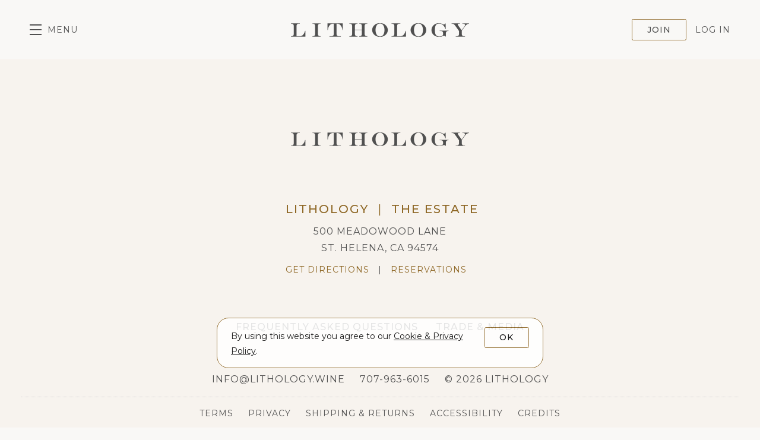

--- FILE ---
content_type: text/html; charset=UTF-8
request_url: https://www.lithology.wine/product/2016-Lithology-To-Kalon-Vineyard-750ml
body_size: 6563
content:
	<!DOCTYPE html>
	<html lang="en-us" class="h-100">
		<head>
			<meta charset="utf-8">
<meta http-equiv="x-ua-compatible" content="ie=edge">
<meta name="author" content="Wine Ecommerce and Websites for Fine Wine by Offset - www.offsetpartners.com">
<meta name="viewport" content="width=device-width, initial-scale=1, shrink-to-fit=no, user-scalable=yes">

<!--CSS-->
<link rel="stylesheet" href="/resources/css/stylesheet.css?v=1764104925">
<script src="https://kit.fontawesome.com/9deb9c6a44.js" crossorigin="anonymous"></script>
<!-- HTML5 shim, for IE6-8 support of HTML5 elements -->
<!--[if lt IE 9]>
<script src="//html5shim.googlecode.com/svn/trunk/html5.js"></script>
<![endif]-->

<!--Shortcut Icons-->
<link rel="shortcut icon" href="//s3.amazonaws.com/efcheckout/lithology/favicon-75258.jpeg?v20260116">
<link rel="icon" href="//s3.amazonaws.com/efcheckout/lithology/favicon-75258.jpeg?v20260116">
<link rel="icon" sizes="16x16 32x32 64x64" href="//s3.amazonaws.com/efcheckout/lithology/favicon-75258.jpeg?v20260116">
<link rel="icon" type="image/png" sizes="32x32" href="//s3.amazonaws.com/efcheckout/lithology/favicon-75258.jpeg?v20260116">
<link rel="icon" type="image/png" sizes="16x16" href="//s3.amazonaws.com/efcheckout/lithology/favicon-75258.jpeg?v20260116">
<link rel="apple-touch-icon" sizes="180x180" href="//s3.amazonaws.com/efcheckout/lithology/favicon-large-96123.jpeg?v20260116">

<!-- Facebook -->
<meta property="og:type" content="website" />
<meta property="og:site_name" content="Lithology" />
<meta property="og:url" content="https://www.lithology.wine" />
<meta name="og:title" content="Lithology" />
<meta name="og:description" content="Discover the finest artisan wines with Lithology. Our curated selection offers exceptional quality and unique flavors from renowned vineyards. Perfect for wine enthusiasts." />
<meta property="og:image" content="//s3.amazonaws.com/efcheckout/lithology/logo-90632.png">

<!-- Twitter -->
<meta name="twitter:card" content="summary" />
<meta name="twitter:site" content="https://www.lithology.wine" />
<meta name="twitter:title" content="Lithology" />
<meta name="twitter:description" content="Discover the finest artisan wines with Lithology. Our curated selection offers exceptional quality and unique flavors from renowned vineyards. Perfect for wine enthusiasts." />
<meta property="twitter:image" content="//s3.amazonaws.com/efcheckout/lithology/logo-90632.png" />





<!-- Typography -->
  <link rel="preconnect" href="https://fonts.googleapis.com">
  <link rel="preconnect" href="https://fonts.gstatic.com" crossorigin>
  <link href="https://fonts.googleapis.com/css2?family=Crimson+Text:ital,wght@0,400;0,600;0,700;1,400;1,600;1,700&family=Montserrat:ital,wght@0,100..900;1,100..900&display=swap" rel="stylesheet">

<!-- Metadata Extended -->





  <style>
    .nav-open .site-nav .site-nav-links {
      background-image: url('https://s3.amazonaws.com/efcheckout/lithology/content/Lithology--navigation_menu_background_image_img_1-24330-large.webp') !important;
	    background-repeat: no-repeat !important;
      background-position: center 60% !important;
      background-size: 8% !important;
    }
  </style>



			<title> - Lithology</title>
			<meta name="description" content="Discover the finest artisan wines with Lithology. Our curated selection offers exceptional quality and unique flavors from renowned vineyards. Perfect for wine enthusiasts." />
		</head>
		<body
			class="
				d-flex flex-column h-100 layout-marketing marketing-pages
				page-product-index			"
		>
			<noscript>
				<p class="text-center text-danger">
					Please make sure Javascript is enabled in your browser to properly view and interact with our website.
				</p>
			</noscript>

			<a class="sr-only sr-only-focusable" href="#maincontent">Skip to main content</a>

							<!-- Google Tag Manager (noscript) -->
				<noscript>
					<iframe
						src="https://www.googletagmanager.com/ns.html?id=GT-NNMK9FFP"
						height="0" width="0" style="display:none;visibility:hidden"
					></iframe>
				</noscript>
				<!-- End Google Tag Manager (noscript) -->
			
			<div class="bottom-border"></div>

						<!-- <div class="d-none d-sm-block">
	<div class="login-reminder">
		<a class="btn btn-primary btn-block" href="/login/" data-toggle="modal" data-target="#figureModal" title="Lithology - Sign In">Sign In</a>
		<small><a href="/signup/" data-offset-analytics="Clicked CTA" data-offset-analytics-data="Join Our List">Join</a></small>
	</div>
</div> -->
<header
	id="header" role="banner" aria-label="Website Header"
	class="d-print-none site-header"
>
			<a href="#" class="open-nav" aria-label="Toggle Navigation" role="button" tabindex="1" aria-expanded="false">
			<span class="menu-button">
				<span></span>
				<span></span>
				<span></span>
			</span>
			<span class="menu-text">Menu</span>
		</a>
		<nav class="site-nav" aria-label="Main Navigation" tabindex="-1" aria-hidden="true" role="navigation">
			<!-- Mobile Slide Out-->
		<div class="site-nav-links">
			<div class="site-nav-links-inner">
				

	
	<div class="primary-nav">
											
				<a
					id="link-menu-acquire"
					class=""
					href="/shop/"
					title="Acquire"
									>
					Acquire				</a>
												
				<a
					id="link-menu-visit"
					class=""
					href="/visit/"
					title="Visit"
									>
					Visit				</a>
												
				<a
					id="link-menu-membership"
					class=""
					href="/membership/"
					title="Membership"
									>
					Membership				</a>
																					</div>
	
	<div class="secondary-nav">
																										
				<a
					id="link-menu-story"
					class=""
					href="/story/"
					title="Story"
									>
					Story				</a>
												
				<a
					id="link-menu-trade"
					class=""
					href="/team/"
					title="Trade"
									>
					Team				</a>
												
				<a
					id="link-menu-vineyards"
					class=""
					href="/vineyards/"
					title="Vineyards"
									>
					Vineyards				</a>
						</div>
					<div class="mobile-nav-links">
											<a href="/cart/" class="cart-link hide-cart check-cart nav-cart">Cart<span id="cartcountnav"></span></a>
											
	<a
		id="link-menu-signup"
		class="account-signup"
		href="/join/"
		data-offset-analytics="Clicked CTA" data-offset-analytics-data="Join Our List"
	>
		<span>
			Join		</span>
	</a>

	<a
		id="link-menu-login"
		class="account-login mobno"
		href="/login/"
		data-toggle="modal"
		data-target="#figureModalMed"
	>
		<span>
			Log In		</span>
	</a>
				</div>
			</div>
		</div>
		<div class="site-nav-footer ms-1">
						<span class="nowrap company-title">Lithology</span> 
  <div class="address">
    <span class="middot">&middot;</span>
    <span class="nowrap">500 Meadowood Lane</span> <span class='nowrap'>St. Helena, CA 94574</span>
  </div>
  <div class="phone">
    <span class="middot">&middot;</span> 
    <span class="nowrap"><a href="tel:707-963-6015">707-963-6015</a></span>
  </div>
  <div class="email">
    <span class='middot'>&middot;</span>
    <span class="email-link"><a href="mailto:info@lithology.wine">Email</a></span>
  </div>
			<div class="social-links-footer d-inline-flex">
			<span class='middot'>·</span>
									<a class="social-link" href="http://instagram.com/lithologywines" target='_blank' aria-label="Instagram">
					<i class="fab fa-instagram"></i>
				</a>
												<a class="social-link" href="https://facebook.com/alejandrobulgheroniestate" target='_blank' aria-label="Facebook">
					<i class="fab fa-facebook"></i>
				</a>
																					</div>
		</div>
	</nav>
	<a
	href="https://www.lithology.wine/"
	class="site-logo wide"
	style="background-image: url(//s3.amazonaws.com/efcheckout/lithology/logo-90632.png);"
>Lithology</a>
	<!-- Desktop -->
	<div class="account-links">
									<a href="/cart/" class="cart-link hide-cart check-cart" aria-label="Your Cart"><i
						class="far fa-shopping-cart"></i><span id="cartcount"></span></a>
								
	<a
		id="link-header-signup"
		class="account-signup"
		href="/join/"
		data-offset-analytics="Clicked CTA" data-offset-analytics-data="Join Our List"
	>
		<span>
			Join		</span>
	</a>

	<a
		id="link-header-login"
		class="account-login mobno"
		href="/login/"
		data-toggle="modal"
		data-target="#figureModalMed"
	>
		<span>
			Log In		</span>
	</a>
	</div>
	
	<div class="nav-mask"></div>	
</header>
			<span id="maincontent">
				<article>
														</article>
			</span>

			
<!-- Footer -->
<footer class="d-print-none site-footer mt-auto" role="contentinfo" aria-label="Site Footer">
	<div class="container-fluid">
				
		<div class="row brand-row">
			<div class="col-md-12">
				<a href="/">
					<img class="footer-logo" src="//s3.amazonaws.com/efcheckout/lithology/logo-footer-79235.png" alt="Lithology">
				</a>
			</div>
		</div>

		<div class="row address-row justify-content-center">
			<div class="col-md-5 px-0 px-md-2">
				<div class="row justify-content-center pb-0 pb-md-1 pb-lg-0">
					<div class="col-5 col-md-12 col-lg-5 pl-0 pl-md-2">
						<h3 class="footer-h3 text-right text-md-center text-lg-right" style="white-space: nowrap; direction: rtl;">Lithology</h3>
					</div>
					<div class="col-auto d-flex d-md-none d-lg-flex px-0">
						<h3 class="footer-h3"><span class="">|</span></h3>
					</div>
					<div class="col-5 col-md-12 col-lg-5 pr-0 pr-md-2">
						<h3 class="footer-h3 text-left text-md-center text-lg-left" style="white-space: nowrap; direction: ltr;">The Estate</h3>
					</div>

				</div>
				<div class="address">
					<p>500 Meadowood Lane <br>St. Helena, CA 94574</p>
				</div>
				<div class="directions row justify-content-center">
					<div class="col-5 col-md-12 col-lg-5 pl-0 pl-md-2">
						<p class="text-right text-md-center text-lg-right">
							<a href="https://maps.app.goo.gl/adxKK5zRZ1JX8RoW6" target="_blank" style="white-space: nowrap; direction: rtl;">Get Directions</a>
						</p>
					</div>
					<div class="col-auto d-flex d-md-none d-lg-flex px-0">
						<p><span class="">|</span></p>
					</div>
					<div class="col-5 col-md-12 col-lg-5 pr-0 pr-md-2">
						<p class="text-left text-md-center text-lg-left">
							<a href="https://www.exploretock.com/lithologyestate/experience/70836/the-estate-experience-st-helena" target="_blank" style="white-space: nowrap; direction: ltr;">Reservations</a>
						</p>
					</div>
				</div>
			</div>
		</div>

		<div class="row navigation-row justify-content-center">
			<div class="col-auto">
				<a href="/faqs/">
					Frequently Asked Questions
				</a>
			</div>
			<div class="col-auto">
				<a href="/trade/">
					Trade & Media
				</a>
			</div>
		</div>
		
				<div class="row contact-row">
			<div class="col-md-12">
				<div class="company-email-phone text-center">
					<span><a href="mailto:info@lithology.wine">info@lithology.wine</a></span> 
					<span>707-963-6015</span>
					<span>&copy; 2026 Lithology</span>
				</div>
			</div>
		</div>
		
		<div class="row copyright-row">
			<div class="col-md-12 text-center">
				<div class="company-administrative">
					
					<a href="/terms/" data-toggle="modal" data-target="#figureModalMed">Terms</a> <span class="nbsp">&nbsp;&nbsp;&nbsp;</span>
					<a href="/privacy/" data-toggle="modal" data-target="#figureModalMed">Privacy</a> <span class="nbsp">&nbsp;&nbsp;&nbsp;</span>
					<a href="/shipping/" data-toggle="modal" data-target="#figureModalMed">Shipping &amp; Returns</a> <span class="nbsp">&nbsp;&nbsp;&nbsp;</span>
					<a href="/accessibility/">Accessibility</a> <span class="nbsp">&nbsp;&nbsp;&nbsp;</span>
					<a href="/credits/">Credits</a>
					
				</div>
			</div>
		</div>

		<div class="row social-row">
			<div class="col-md-12">
				<div class="social-icons text-center">
					<a href='http://instagram.com/lithologywines' target='_blank' aria-label='Instagram'><i class='fab fa-instagram'></i></a>					<a href='https://facebook.com/alejandrobulgheroniestate' target='_blank' aria-label='Facebook'><i class='fab fa-facebook'></i></a>																			</div>
			</div>
		</div>

	</div>
</footer>			<!-- Cookie Message -->
<div id="euroCookie" class="cookie-warning" role="dialog">
	<div class="cookie-inner">
		<div class="container">
			<div class="form-row justify-content-center">
				<div class="col-md-10 d-flex align-items-center">
					<p>By using this website you agree to our <a
							href="/privacy/" data-toggle="modal"
							data-target="#figureModalMed" role="link"
							aria-label="View Privacy Policy"
						><span class="underline">Cookie & Privacy Policy</span></a>.
					</p>
				</div>
				<div class="col-md-2 text-right">
					<a
						class="btn btn-sm btn-outline-primary die-cookie btn-block px-0"
						id="cookie_accept" href="#" role="button"
						aria-label="I agree to your Cookie and Privay Policy"
					>OK</a>
				</div>
			</div>
		</div>
	</div>
</div>			<!-- Javascript -->
<script src="/resources/js/moment.js"></script>
<script src="/resources/js/javascript.js?v=11764105140"></script>
<!--Cookie Cookie Script-->
<script type="text/javascript">
	$(document).ready(function() {
	  var defaultButtonTxt = $("#cookie_accept").text();
	  $("#cookie_enable").change(function() {
	    if (this.checked) {
	      $("#cookie_accept")
	        .addClass("die-cookie")
	        .removeClass("disabled")
	        .removeClass("btn-outline-primary")
	        .addClass("btn-primary")
	        .text("Accept & Close");
	    } else {
	      $("#cookie_accept")
	        .removeClass("die-cookie")
	        .addClass("disabled")
	        .addClass("btn-outline-primary")
	        .removeClass("btn-primary")
	        .text(defaultButtonTxt);
	    }
	  });
	  $(document).on("click", ".die-cookie", function() {
	    $.cookie("euroWarning", "nomnomnom", { expires: 1825, path: "/" });
	    $("#euroCookie").fadeOut();
	    $('body').removeClass('no-cookie');
	    return false;
	  });
	  var cookieValue = $.cookie("euroWarning");
	  if (cookieValue == "nomnomnom") {
	    return;
	  } else {
	    $("#euroCookie").fadeIn();
	    $('body').addClass('no-cookie');
	  }
	});
</script>
<!-- Payment -->

<script src="https://js.stripe.com/v2/"></script>
	<script src="https://s3.amazonaws.com/securecheckout/global/js/payment-form-no-zip.st.js?v3.0.1"></script>

<script type="text/javascript">
	// if not already defined, define function handleCvvOnSubmit
	//TODO: payment-form & payment-form-no-zip already have their own; is it really needed here..??
	if (typeof handleCvvOnSubmit !== "function") {
		function handleCvvOnSubmit() {
			// Run a subset of Bootstrap form validation
			const form = $("#credit-card-form");
			if (form[0].checkValidity()) {
				form.removeClass("not-yet-sparky");
				$("#credit_code").removeAttr("required"); // DTP-597/1078
				form.submit();
			}
			else {
				form.addClass("not-yet-sparky");
			}
			form.addClass("was-validated");
		}
	}
</script>

<script>
  !function(t,o,c,k){if(!t.tock){var e=t.tock=function(){e.callMethod?
  e.callMethod.apply(e,arguments):e.queue.push(arguments)};t._tock||(t._tock=e),
  e.push=e,e.loaded=!0,e.version='1.0',e.queue=[];var f=o.createElement(c);f.async=!0,
  f.src=k;var g=o.getElementsByTagName(c)[0];g.parentNode.insertBefore(f,g)}}(
  window,document,'script','https://www.exploretock.com/tock.js');

  tock('init', 'lithologyestate');
  //tock('init', 'lithologylounge');
</script>
<script>
	(function(){ var s = document.createElement('script'); var h = document.querySelector('head') || document.body; s.src = 'https://acsbapp.com/apps/app/dist/js/app.js'; s.async = true; s.onload = function(){ acsbJS.init({ 
	statementLink : '', 
	footerHtml : '', 
	hideMobile : false, 
	hideTrigger : false, 
	disableBgProcess : false, 
	language : 'en', 
	position : 'left', 
	leadColor : '#a7854b', 
	triggerColor : '#a7854b', 
	triggerRadius : '5px', 
	triggerPositionX : 'left', 
	triggerPositionY : 'bottom', 
	triggerIcon : 'people', 
	triggerSize : 'medium', 
	triggerOffsetX : 20, 
	triggerOffsetY : 20, 
	mobile : { 
		triggerSize : 'small', 
		triggerPositionX : 'bottom', 
		triggerPositionY : 'bottom', 
		triggerOffsetX : 10, 
		triggerOffsetY : 10, 
		triggerRadius : '5px' 
} }); }; h.appendChild(s); })(); 
</script>
			<!-- Analytics -->
<offset-analytics event="PageView"></offset-analytics>
<offset-analytics event="loginStatus" data="signed out" platform="google"></offset-analytics>
<offset-analytics event="userId" data="" platform="google"></offset-analytics>






<script type="text/javascript">
document.addEventListener("DOMContentLoaded", () => {
	document.querySelectorAll('.qty').forEach((el) => {
		el.addEventListener('change', (e) => {
			const price = el.getAttribute("data-price");
			const qty = parseInt(el.value, 10);
			window.OFFSET.analytics.trackEvent("AddToCart", {
				"currency": "USD",
				"value": parseFloat(price) * qty,
				"items": [{
					"id": el.getAttribute("data-sku"),
					"name": el.getAttribute("data-name"),
					"quantity": qty,
				}],
			});
		});
	});

	document.querySelectorAll('.btn-add-cart').forEach((el) => {
		el.addEventListener('click', (e) => {
			const price = el.getAttribute("data-price");
			let qty = 1;
			const form = el.closest('form');
			if (form) {
				const select = form.querySelector('select');
				if (select) {
					qty = parseInt(select.value, 10);
				}
			}
			window.OFFSET.analytics.trackEvent("AddToCart", {
				"currency": "USD",
				"value": parseFloat(price) * qty,
				"items": [{
					"id": el.getAttribute("data-sku"),
					"name": el.getAttribute("data-name"),
					"quantity": qty,
				}],
			});
		});
	});
});
</script>
			
<div class="site-modal" tabindex="-1" role="dialog" aria-hidden="true">
	<div class="modal-mask"></div>
	<div class="site-modal-inner">
		<a href="#" class="modal-close" role="button" aria-label="Close Modal Window">
			<span></span>
			<span></span>
		</a>
		<div class="site-modal-content">
		</div>
	</div>
</div>
<div class="site-mask"></div>

<!-- Regular Modal -->
<div class="modal fade ajaxmodal" id="figureModal" tabindex="-1" role="dialog" aria-hidden="true">
	<div class="modal-dialog" role="document">
		<div class="modal-content">
			<div class="modal-header">
				<button type="button" class="close" data-dismiss="modal" aria-label="Close">
					<span aria-hidden="true">&times;</span>
				</button>
			</div>
			<div class="modal-body">
				<span class="modal-load-area little"></span>
			</div>
		</div>
	</div>
</div>
<!-- Medium Modal -->
<div class="modal fade ajaxmodal" id="figureModalMed" tabindex="-1" role="dialog" aria-hidden="true">
	<div class="modal-dialog modal-lg" role="document">
		<div class="modal-content">
			<div class="modal-header">
				<button type="button" class="close" data-dismiss="modal" aria-label="Close">
					<span aria-hidden="true">&times;</span>
				</button>
			</div>
			<div class="modal-body">
				<span class="modal-load-area little"></span>
			</div>
		</div>
	</div>
</div>

<!-- Cart Modal -->
<div class="modal fade" id="cartModal" tabindex="-1" role="dialog" aria-hidden="true">
	<div class="modal-dialog" role="document">
		<div class="modal-content">
			<div class="modal-header">
				<button type="button" class="close" data-dismiss="modal" aria-label="Close">
					<span aria-hidden="true">&times;</span>
				</button>
			</div>
			<div class="modal-body">
				<span class="modal-load-area little"></span>
			</div>
		</div>
	</div>
</div>

<!-- Big Modal -->
<div class="modal fade ajaxmodal" id="figureModalLarge" tabindex="-1" role="dialog" aria-hidden="true">
	<div class="modal-dialog modal-big modal-dialog-centered" role="document">
		<div class="modal-content">
			<div class="modal-header">
				<button type="button" class="close" data-dismiss="modal" aria-label="Close">
					<span aria-hidden="true">&times;</span>
				</button>
			</div>
			<div class="modal-body">
				<span class="modal-load-area"></span>
			</div>
		</div>
	</div>
</div>

<!-- Video Modal -->
<div class="modal fade ajaxmodal" id="figureModalVideo" tabindex="-1" role="dialog" aria-hidden="true">
	<div class="modal-dialog modal-big modal-dialog-centered" role="document">
		<div class="modal-content">
			<div class="modal-header">
				<button type="button" class="close" data-dismiss="modal" aria-label="Close">
					<span aria-hidden="true">&times;</span>
				</button>
			</div>
			<div class="modal-body">
				<span class="modal-load-area"></span>
			</div>
		</div>
	</div>
</div>



	<!-- Mobile Horizontal Warning -->
<div
	id="mobileHorizontalWarning"
	class="modal fade bd-example-modal-sm"
	tabindex="-1"
	role="dialog"
	aria-label="mobileHorizontalWarningLabel"
	aria-hidden="true"
>
	<div class="modal-dialog modal-sm h-100 d-flex align-items-center mt-0">
		<div class="modal-content mb-4">
			<div class="row px-3 py-2">
				<div class="col-2 phone-rotate-icon-join" style="position: relative;">
					<div class="flip-90-absolute">
						<svg xmlns="http://www.w3.org/2000/svg" width="48" height="48" fill="currentColor" viewBox="0 0 384 512">
							<!--!Font Awesome Pro 6.5.2 by @fontawesome - https://fontawesome.com License - https://fontawesome.com/license (Commercial License) Copyright 2024 Fonticons, Inc.-->
							<path d="M96 16C69.5 16 48 37.5 48 64V448c0 26.5 21.5 48 48 48H288c26.5 0 48-21.5 48-48V64c0-26.5-21.5-48-48-48H96zM32 64C32 28.7 60.7 0 96 0H288c35.3 0 64 28.7 64 64V448c0 35.3-28.7 64-64 64H96c-35.3 0-64-28.7-64-64V64zM144 432h96c4.4 0 8 3.6 8 8s-3.6 8-8 8H144c-4.4 0-8-3.6-8-8s3.6-8 8-8z"/>
						</svg>
					</div>
					<div class="flip-90-absolute reverse">
						<svg xmlns="http://www.w3.org/2000/svg" width="20" height="20" fill="currentColor" viewBox="0 0 512 512">
							<!--!Font Awesome Pro 6.5.2 by @fontawesome - https://fontawesome.com License - https://fontawesome.com/license (Commercial License) Copyright 2024 Fonticons, Inc.-->
							<path d="M69.4 210.6C89.8 126.5 165.6 64 256 64c71.1 0 133.1 38.6 166.3 96H368c-8.8 0-16 7.2-16 16s7.2 16 16 16h80.7H464c8.8 0 16-7.2 16-16V80c0-8.8-7.2-16-16-16s-16 7.2-16 16v60.6C408.8 75.5 337.5 32 256 32C149.6 32 60.5 106.2 37.7 205.6C35.5 215.2 43.1 224 53 224c7.9 0 14.6-5.7 16.5-13.4zm373.2 90.9C422.2 385.5 346.4 448 256 448c-71.1 0-133.1-38.6-166.3-96h54.5c8.8 0 16-7.2 16-16s-7.2-16-16-16H63.3 48.2c-8.8 0-16 7.2-16 16v96c0 8.8 7.2 16 16 16s16-7.2 16-16V371.8C103.4 436.6 174.7 480 256 480c106.4 0 195.5-74.2 218.3-173.6c2.2-9.6-5.4-18.4-15.3-18.4c-7.9 0-14.6 5.7-16.5 13.4z"/>
						</svg>
					</div>
				</div>
				<div class="col-10 pl-3 pr-0">
					<p><small>Please rotate your device vertically for the best viewing experience.</small></p>
				</div>
			</div>
		</div>
	</div>
</div>		</body>
	</html>
